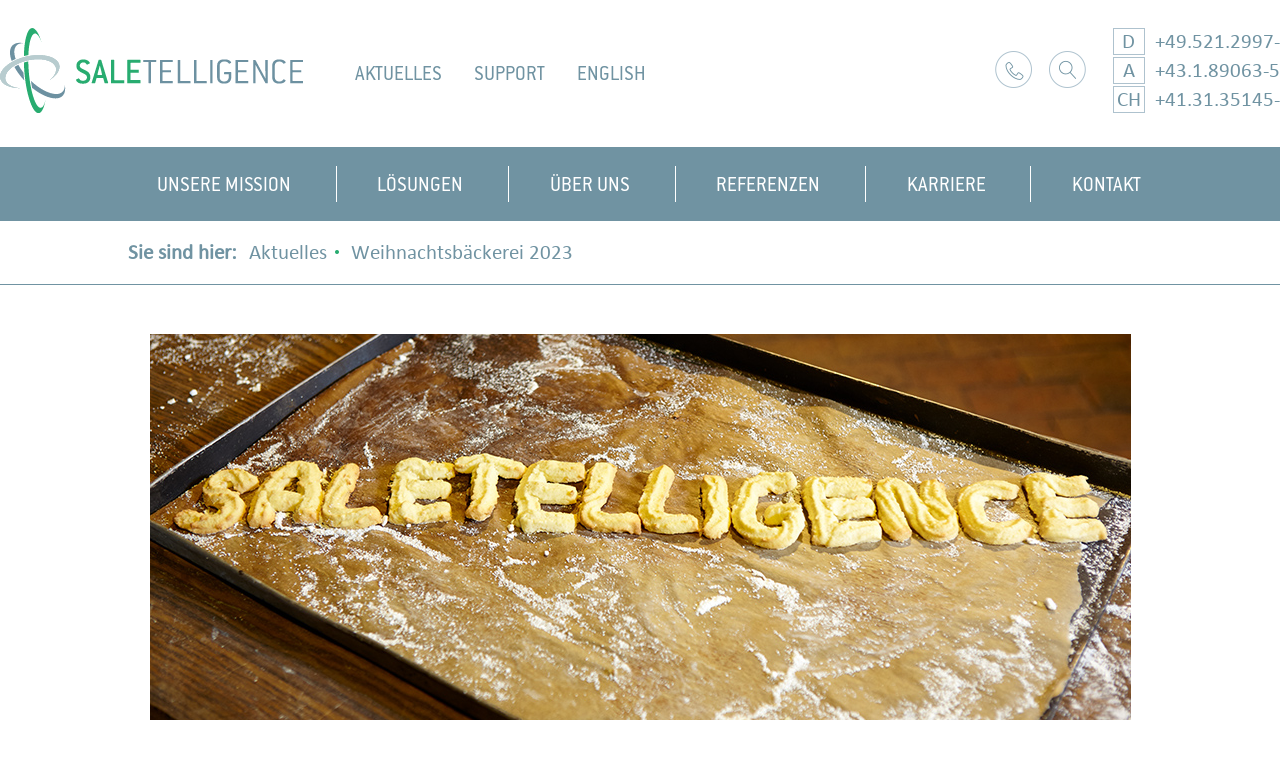

--- FILE ---
content_type: text/css
request_url: https://saletelligence.at/wp-content/themes/saletelligence2020/css/styles.css
body_size: 9128
content:
html,body,div,span,applet,object,iframe,h1,h2,h3,h4,h5,h6,p,blockquote,pre,a,abbr,acronym,address,big,cite,code,del,dfn,em,font,img,ins,kbd,q,s,samp,small,strike,strong,sub,sup,tt,var,dl,dt,dd,ol,ul,li,fieldset,form,label,legend,table,caption,tbody,tfoot,thead,tr,th,td,input,select{margin:0;padding:0;border:0;outline:0;font-weight:inherit;font-style:inherit;font-size:100%;vertical-align:baseline}:focus{outline:0}body{line-height:1;color:black;background:white}ol,ul{list-style:none}table{border-collapse:separate;border-spacing:0}caption,th,td{text-align:left;font-weight:normal}blockquote:before,blockquote:after,q:before,q:after{content:""}blockquote,q{quotes:"" ""}.navhorizontal,header nav,footer nav{font-family:"Conduit ITC W02 Regular",Calibri,"Calibri W01 Regular_904604",Segoe,"Segoe UI",Optima,Arial,sans-serif;text-align:center}.navhorizontal a,header nav a,footer nav a{text-decoration:none}.navhorizontal ul,header nav ul,footer nav ul{clear:left;display:inline-block;margin:0 auto 0}.navhorizontal ul li,header nav ul li,footer nav ul li{display:inline-block;position:relative;text-transform:uppercase;padding-left:28px;background-size:6px 6px}.navhorizontal ul li a,header nav ul li a,footer nav ul li a{display:block;padding:5px 0}.navhorizontal ul li:first-child,header nav ul li:first-child,footer nav ul li:first-child{background:none}.navhorizontal ul li.hover li,header nav ul li.hover li,footer nav ul li.hover li{font-weight:normal}.navhorizontal ul li.hover li.current-menu-item,header nav ul li.hover li.current-menu-item,footer nav ul li.hover li.current-menu-item{font-weight:700}.navhorizontal ul li.hover ul,header nav ul li.hover ul,footer nav ul li.hover ul{display:block}.navhorizontal ul li ul,header nav ul li ul,footer nav ul li ul{margin:0;position:absolute;display:none;left:0;top:59px}.navhorizontal ul li ul li,header nav ul li ul li,footer nav ul li ul li{border:none;margin:0;display:block}.navhorizontal ul li ul li a,header nav ul li ul li a,footer nav ul li ul li a{color:#7093A2}.navhorizontal ul li ul ul,header nav ul li ul ul,footer nav ul li ul ul{display:none !important}.navhorizontal ul li.current-menu-item ul,header nav ul li.current-menu-item ul,footer nav ul li.current-menu-item ul,.navhorizontal ul li.current-menu-ancestor ul,header nav ul li.current-menu-ancestor ul,footer nav ul li.current-menu-ancestor ul,.navhorizontal ul li.hover ul,header nav ul li.hover ul,footer nav ul li.hover ul{display:block}.navhorizontal ul li .description,header nav ul li .description,footer nav ul li .description{display:block;margin:5px;font-size:0.7em}@font-face{font-family:'icomoon-standard-2015';src:url("fonts/icomoon-standard/fonts/icomoon-standard-2015.eot?m0qicu");src:url("fonts/icomoon-standard/fonts/icomoon-standard-2015.eot?#iefixm0qicu") format("embedded-opentype"),url("fonts/icomoon-standard/fonts/icomoon-standard-2015.woff2?m0qicu") format("woff2"),url("fonts/icomoon-standard/fonts/icomoon-standard-2015.ttf?m0qicu") format("truetype"),url("fonts/icomoon-standard/fonts/icomoon-standard-2015.woff?m0qicu") format("woff"),url("fonts/icomoon-standard/fonts/icomoon-standard-2015.svg?m0qicu#icomoon-standard-2015") format("svg");font-weight:normal;font-style:normal}span.i{font-family:'icomoon-standard-2015';margin:0 0 0.5em 0}.typography,article,#slider{color:#7093A2}.typography b,article b,#slider b,.typography strong,article strong,#slider strong{font-weight:700}.typography i,article i,#slider i,.typography em,article em,#slider em{font-style:italic}.typography blockquote,article blockquote,#slider blockquote,.typography pre,article pre,#slider pre,.typography td,article td,#slider td,.typography th,article th,#slider th{padding:8px 10px}.typography blockquote,article blockquote,#slider blockquote{padding:10px 40px 20px 48px;background:url("../images/Quote.png") no-repeat 0 20px;background-size:31px 26px;font-family:Calibri,"Calibri W01 Regular_904604",Segoe,"Segoe UI",Optima,Arial,sans-serif;color:#28ac70}.typography blockquote p,article blockquote p,#slider blockquote p{font-size:1.6em;margin-bottom:1em}.typography blockquote p em,article blockquote p em,#slider blockquote p em{font-size:0.8em}.typography blockquote p:last-child,article blockquote p:last-child,#slider blockquote p:last-child{margin-bottom:0 !important}.typography pre,article pre,#slider pre{font-family:"Courier";font-size:12.8px;line-height:1.5;padding:20px;background:black;color:#9ba262}.typography dd,article dd,#slider dd,.typography dt,article dt,#slider dt,.typography ul,article ul,#slider ul,.typography ol,article ol,#slider ol,.typography p,article p,#slider p{font-size:1rem;margin:0 0 1em 0;line-height:1.5}.typography dd small,article dd small,#slider dd small,.typography dt small,article dt small,#slider dt small,.typography ul small,article ul small,#slider ul small,.typography ol small,article ol small,#slider ol small,.typography p small,article p small,#slider p small{font-size:0.9em}.typography .abstract,article .abstract,#slider .abstract{color:#54676F;margin:0 0 30px 0}@media (min-width: 560px){.typography .abstract,article .abstract,#slider .abstract{font-size:1.375rem}}.typography p:last-child,article p:last-child,#slider p:last-child{margin-bottom:0}.typography ul li,article ul li,#slider ul li{margin-top:10px}.typography ul li:nth-child,article ul li:nth-child,#slider ul li:nth-child{margin:0}.typography ul ul,article ul ul,#slider ul ul{margin-left:1em}.typography ol li,article ol li,#slider ol li{list-style-type:decimal;margin-left:30px}.typography ul,article ul,#slider ul,.typography ol,article ol,#slider ol{margin:1em 0;line-height:1.4}.typography h1,article h1,#slider h1,.typography h2,article h2,#slider h2,.typography h3,article h3,#slider h3,.typography h4,article h4,#slider h4,.typography h5,article h5,#slider h5{margin:1.2em 0 0.9em;line-height:1.2;font-weight:500;text-transform:uppercase;color:#28ac70;font-family:"Conduit ITC W02 Regular",Calibri,"Calibri W01 Regular_904604",Segoe,"Segoe UI",Optima,Arial,sans-serif}.typography h1,article h1,#slider h1{font-size:1.6em}@media (min-width: 560px){.typography h1,article h1,#slider h1{font-size:2.4em}}.typography h1 a,article h1 a,#slider h1 a{text-decoration:none;color:#7093A2}.typography h1 a:hover,article h1 a:hover,#slider h1 a:hover{color:black}.typography h2,article h2,#slider h2{font-size:1.5em}@media (min-width: 560px){.typography h2,article h2,#slider h2{font-size:2em}}.typography h3,article h3,#slider h3{font-size:1.2em;margin:1.5em 0 0.5em}@media (min-width: 560px){.typography h3,article h3,#slider h3{font-size:1.5em}}.typography h4,article h4,#slider h4,.typography h5,article h5,#slider h5{margin:1.5em 0 0.5em;font-size:1.2em;text-transform:uppercase;font-family:"Conduit ITC W02 Regular",Calibri,"Calibri W01 Regular_904604",Segoe,"Segoe UI",Optima,Arial,sans-serif;color:#28ac70}.typography a[name="copytop"]+h1,article a[name="copytop"]+h1,#slider a[name="copytop"]+h1,.typography a[name="copytop"]+h2,article a[name="copytop"]+h2,#slider a[name="copytop"]+h2,.typography a[name="copytop"]+h3,article a[name="copytop"]+h3,#slider a[name="copytop"]+h3,.typography a[name="copytop"]+h4,article a[name="copytop"]+h4,#slider a[name="copytop"]+h4,.typography span.top+h1,article span.top+h1,#slider span.top+h1,.typography span.top+h2,article span.top+h2,#slider span.top+h2,.typography span.top+h3,article span.top+h3,#slider span.top+h3,.typography span.top+h4,article span.top+h4,#slider span.top+h4,.typography span.coltop+h1,article span.coltop+h1,#slider span.coltop+h1,.typography span.coltop+h2,article span.coltop+h2,#slider span.coltop+h2,.typography span.coltop+h3,article span.coltop+h3,#slider span.coltop+h3,.typography span.coltop+h4,article span.coltop+h4,#slider span.coltop+h4{margin-top:0}.typography a,article a,#slider a{color:#28ac70}.typography a:hover,article a:hover,#slider a:hover{color:#7093A2}.typography a:hover:active,article a:hover:active,#slider a:hover:active{color:#28ac70}.typography a[href$=".pdf"],article a[href$=".pdf"],#slider a[href$=".pdf"]{display:block;height:23px;padding:8px 10px 12px 45px;background:#e5f1e8 url("../images/PDF.png") no-repeat 15px 9px;background-size:20px 23px;text-decoration:none;text-transform:uppercase;color:#7093A2}.typography a[href$=".pdf"]:hover,article a[href$=".pdf"]:hover,#slider a[href$=".pdf"]:hover{color:#28ac70}.typography .wp-caption p,article .wp-caption p,#slider .wp-caption p{font-size:14px;margin:0.75em 0 1em 0 !important;color:#7093A2}body{font-family:Calibri,"Calibri W01 Regular_904604",Segoe,"Segoe UI",Optima,Arial,sans-serif;-webkit-font-smoothing:antialiased;color:#7093A2}body a{color:#28ac70}body a:hover{color:#696969}body,html{font-size:16px}@media (min-width: 768px){body,html{font-size:19px}}@media (min-width: 1280px){body,html{font-size:21px}}.wrap,#slider,footer #abschluss div{margin:0 auto;overflow:hidden;margin-top:35px;max-width:980px;position:relative}@media (max-width: 719px){.wrap,#slider,footer #abschluss div{padding:0 20px}}@media (min-width: 1024px){.wrap,#slider,footer #abschluss div{margin-top:0;padding:0}}@media (min-width: 1280px){.wrap,#slider,footer #abschluss div{max-width:1024px}}#wrapall{margin:0 auto;background:white;min-width:320px;overflow:hidden}.mfp-s-loading .mfp-arrow{display:none}.mfp-fade.mfp-bg{opacity:0;-webkit-transition:all 0.15s ease-out;-moz-transition:all 0.15s ease-out;transition:all 0.15s ease-out}.mfp-fade.mfp-bg.mfp-ready{opacity:0.8}.mfp-fade.mfp-bg.mfp-removing{opacity:0}.mfp-fade.mfp-wrap .mfp-content{opacity:0;-webkit-transition:all 0.15s ease-out;-moz-transition:all 0.15s ease-out;transition:all 0.15s ease-out}.mfp-fade.mfp-wrap.mfp-ready .mfp-content{opacity:1}.mfp-fade.mfp-wrap.mfp-removing .mfp-content{opacity:0}.mfp-bg{top:0;left:0;width:100%;height:100%;z-index:1000;overflow:hidden;position:fixed;background:white;opacity:0.8;filter:alpha(opacity=80)}.mfp-wrap{top:0;left:0;width:100%;height:100%;z-index:1001;position:fixed;outline:none !important;-webkit-backface-visibility:hidden}.mfp-container{text-align:center;position:absolute;width:100%;height:100%;left:0;top:0;padding:0 8px;-webkit-box-sizing:border-box;-moz-box-sizing:border-box;box-sizing:border-box}.mfp-container:before{content:'';display:inline-block;height:100%;vertical-align:middle}.mfp-align-top .mfp-container:before{display:none}.mfp-content{position:relative;display:inline-block;vertical-align:middle;margin:0 auto;text-align:left;z-index:1045}.mfp-inline-holder .mfp-content,.mfp-ajax-holder .mfp-content{width:100%;cursor:auto}.mfp-ajax-cur{cursor:progress}.mfp-zoom-out-cur,.mfp-zoom-out-cur .mfp-image-holder .mfp-close{cursor:-moz-zoom-out;cursor:-webkit-zoom-out;cursor:zoom-out}.mfp-zoom{cursor:pointer;cursor:-webkit-zoom-in;cursor:-moz-zoom-in;cursor:zoom-in}.mfp-auto-cursor .mfp-content{cursor:auto}.mfp-close,.mfp-arrow,.mfp-preloader,.mfp-counter{-webkit-user-select:none;-moz-user-select:none;user-select:none}.mfp-loading.mfp-figure{display:none}.mfp-hide{display:none !important}.mfp-preloader{color:#CCC;position:absolute;top:50%;width:auto;text-align:center;margin-top:-0.8em;left:8px;right:8px;z-index:1044}.mfp-preloader a{color:#CCC}.mfp-preloader a:hover{color:#FFF}.mfp-s-ready .mfp-preloader{display:none}.mfp-s-error .mfp-content{display:none}button.mfp-close,button.mfp-arrow{overflow:visible;cursor:pointer;background:transparent;border:0;-webkit-appearance:none;display:block;outline:none;padding:0;z-index:1046;-webkit-box-shadow:none;box-shadow:none}button::-moz-focus-inner{padding:0;border:0}.mfp-close{width:44px;height:44px;line-height:44px;position:absolute;right:0;top:0;text-decoration:none;text-align:center;opacity:0.65;filter:alpha(opacity=65);padding:0 0 18px 10px;color:#FFF;font-style:normal;font-size:28px;font-family:Arial, Baskerville, monospace}.mfp-close:hover,.mfp-close:focus{opacity:1;filter:alpha(opacity=100)}.mfp-close:active{top:1px}.mfp-close-btn-in .mfp-close{color:#333}.mfp-image-holder .mfp-close,.mfp-iframe-holder .mfp-close{color:#FFF;right:-6px;text-align:right;padding-right:6px;width:100%}.mfp-counter{position:absolute;top:0;right:0;color:#CCC;font-size:12px;line-height:18px;white-space:nowrap}.mfp-arrow{position:absolute;opacity:0.65;filter:alpha(opacity=65);margin:0;top:50%;margin-top:-55px;padding:0;width:90px;height:110px;-webkit-tap-highlight-color:transparent}.mfp-arrow:active{margin-top:-54px}.mfp-arrow:hover,.mfp-arrow:focus{opacity:1;filter:alpha(opacity=100)}.mfp-arrow:before,.mfp-arrow:after,.mfp-arrow .mfp-b,.mfp-arrow .mfp-a{content:'';display:block;width:0;height:0;position:absolute;left:0;top:0;margin-top:35px;margin-left:35px;border:medium inset transparent}.mfp-arrow:after,.mfp-arrow .mfp-a{border-top-width:13px;border-bottom-width:13px;top:8px}.mfp-arrow:before,.mfp-arrow .mfp-b{border-top-width:21px;border-bottom-width:21px;opacity:0.7}.mfp-arrow-left{left:0}.mfp-arrow-left:after,.mfp-arrow-left .mfp-a{border-right:17px solid #FFF;margin-left:31px}.mfp-arrow-left:before,.mfp-arrow-left .mfp-b{margin-left:25px;border-right:27px solid #3F3F3F}.mfp-arrow-right{right:0}.mfp-arrow-right:after,.mfp-arrow-right .mfp-a{border-left:17px solid #FFF;margin-left:39px}.mfp-arrow-right:before,.mfp-arrow-right .mfp-b{border-left:27px solid #3F3F3F}.mfp-iframe-holder{padding-top:40px;padding-bottom:40px}.mfp-iframe-holder .mfp-content{line-height:0;width:100%;max-width:900px}.mfp-iframe-holder .mfp-close{top:-40px}.mfp-iframe-scaler{width:100%;height:0;overflow:hidden;padding-top:56.25%}.mfp-iframe-scaler iframe{position:absolute;display:block;top:0;left:0;width:100%;height:100%;box-shadow:0 0 8px rgba(0,0,0,0.6);background:#000}img.mfp-img{width:auto;max-width:100%;height:auto;display:block;line-height:0;-webkit-box-sizing:border-box;-moz-box-sizing:border-box;box-sizing:border-box;padding:40px 0 40px;margin:0 auto}.mfp-figure{line-height:0}.mfp-figure:after{content:'';position:absolute;left:0;top:40px;bottom:40px;display:block;right:0;width:auto;height:auto;z-index:-1}.mfp-figure small{color:#BDBDBD;display:block;font-size:12px;line-height:14px}.mfp-figure figure{margin:0}.mfp-bottom-bar{margin-top:-36px;position:absolute;top:100%;left:0;width:100%;cursor:auto}.mfp-title{text-align:left;line-height:18px;color:#F3F3F3;word-wrap:break-word;padding-right:36px}.mfp-image-holder .mfp-content{max-width:100%}.mfp-gallery .mfp-image-holder .mfp-figure{cursor:pointer}@media screen and (max-width: 800px) and (orientation: landscape), screen and (max-height: 300px){.mfp-img-mobile .mfp-image-holder{padding-left:0;padding-right:0}.mfp-img-mobile img.mfp-img{padding:0}.mfp-img-mobile .mfp-figure:after{top:0;bottom:0}.mfp-img-mobile .mfp-figure small{display:inline;margin-left:5px}.mfp-img-mobile .mfp-bottom-bar{background:rgba(0,0,0,0.6);bottom:0;margin:0;top:auto;padding:3px 5px;position:fixed;-webkit-box-sizing:border-box;-moz-box-sizing:border-box;box-sizing:border-box}.mfp-img-mobile .mfp-bottom-bar:empty{padding:0}.mfp-img-mobile .mfp-counter{right:5px;top:3px}.mfp-img-mobile .mfp-close{top:0;right:0;width:35px;height:35px;line-height:35px;background:rgba(0,0,0,0.6);position:fixed;text-align:center;padding:0}}@media all and (max-width: 900px){.mfp-arrow{-webkit-transform:scale(0.75);transform:scale(0.75)}.mfp-arrow-left{-webkit-transform-origin:0;transform-origin:0}.mfp-arrow-right{-webkit-transform-origin:100%;transform-origin:100%}.mfp-container{padding-left:6px;padding-right:6px}}.mfp-ie7 .mfp-img{padding:0}.mfp-ie7 .mfp-bottom-bar{width:600px;left:50%;margin-left:-300px;margin-top:5px;padding-bottom:5px}.mfp-ie7 .mfp-container{padding:0}.mfp-ie7 .mfp-content{padding-top:44px}.mfp-ie7 .mfp-close{top:0;right:0;padding-top:0}.col{margin-bottom:30px}@media (min-width: 768px){.col{width:calc( 50% - 15px);float:left;margin-left:30px}.col.span2{width:100%;margin-left:0;float:none}}.col p:last-child{margin-bottom:0 !important}.col.first{clear:both;margin-left:0}.col3{padding:0 30px}@media (min-width: 1024px){.col3{padding:0;width:calc( 33.3333% - 20px);margin-bottom:30px;float:left;margin-left:30px}.col3.span2{width:calc( 66.6666% - 20px)}}.col3 p:last-child{margin-bottom:0 !important}.col3.first{clear:both;margin-left:0}.home .article{max-width:980px}.home .article .content{max-width:980px}@media (max-width: 1023px){.home .article .content{padding:0 30px;margin:0 auto}}.home .article .content .col{padding:0 30px;width:100%}@media (min-width: 768px){.home .article .content .col{padding:0;width:calc(50% - 15px);margin-bottom:30px;float:left;margin-left:30px}.home .article .content .col.span2{width:980px;margin-left:0;float:none}}@media (max-width: 767px){.home .article .content .col .alignleft{float:none;display:block;margin:20px auto}}.home .article .content .col.first{clear:both;margin-left:0}.question,.tipp,.infobox{overflow:hidden;box-sizing:border-box;padding:1.4em;margin:0 0 1em 0;font-size:1rem;background:#e5f1e8;color:#7093A2}.question ul:last-child,.question ul:last-child li:last-child,.question p:last-child,.tipp ul:last-child,.tipp ul:last-child li:last-child,.tipp p:last-child,.infobox ul:last-child,.infobox ul:last-child li:last-child,.infobox p:last-child{margin-bottom:0}.question .boxtop+h1,.question .boxtop+h2,.question .boxtop+h3,.tipp .boxtop+h1,.tipp .boxtop+h2,.tipp .boxtop+h3,.infobox .boxtop+h1,.infobox .boxtop+h2,.infobox .boxtop+h3{margin-top:0}.question p:last-child,.tipp p:last-child,.infobox p:last-child{margin-bottom:0 !important}.question:last-child,.tipp:last-child,.infobox:last-child{margin-bottom:0}.question h3:nth-of-type(1),.tipp h3:nth-of-type(1),.infobox h3:nth-of-type(1){margin-top:0}@media (min-width: 720px){.question .col,.tipp .col,.infobox .col{width:calc( 50% - 10px);margin-left:20px}.question .col.first,.tipp .col.first,.infobox .col.first{margin-left:0}}.question,.tipp{border:none;background:#28ac70;color:white}.question{cursor:pointer}.answer{display:none}a.button,.button,input[type="submit"]{display:block;padding:8px 12px 5px;background:#50B071;color:white;text-decoration:none;text-transform:uppercase;box-shadow:0 1px 2px rgba(0,0,0,0.4);line-height:1.2}a.button:hover,.button:hover,input[type="submit"]:hover{color:white;transition:background 1s;transform:scale(1.02);background:#15593a}a.button:hover:active,.button:hover:active,input[type="submit"]:hover:active{transition:none;background:#15593a;transform:scale(1)}@media screen and (min-width: 1024px){.jPanelMenu-panel{display:none}}@keyframes kenburns{0%{transform:scale(1)}100%{transform:scale(1.1)}}#rwd_menu_link{display:none}@media (max-width: 1023px){#rwd_menu_link{display:block;height:52px;background:#7093A2 url("../images/Burger.png") no-repeat left 15px top 15px;margin:0 0 38px;cursor:pointer}}header{position:relative;top:0;z-index:500;width:auto !important}@media (min-width: 1024px){header{margin:28px 0 0 0}}header .wrap,header #slider,header footer #abschluss div,footer #abschluss header div{overflow:visible;max-width:none}@media (min-width: 768px){header .wrap,header #slider,header footer #abschluss div,footer #abschluss header div{width:45.6875em}}@media (min-width: 1024px){header .wrap,header #slider,header footer #abschluss div,footer #abschluss header div{width:62.5em}}header a{text-decoration:none;color:#7093A2}header a.logo{display:block;margin:0 auto;width:270px;height:76.1538461538px;background-size:100% 100%}@media (min-width: 365px){header a.logo{margin:0;width:200px;height:56.4102564103px;float:left}}@media (min-width: 390px){header a.logo{margin:0 0 0 20px}}@media (min-width: 445px){header a.logo{width:270px;height:76.1538461538px}}@media (min-width: 800px){header a.logo{margin-top:0px;width:273px;height:77px}}@media (min-width: 800px){header a.logo{margin-left:0;margin-right:24px;width:303px;height:85.4615384615px}}header a.logo img{width:100%;height:auto}header #vertretungen{display:none}@media (min-width: 1024px){header #vertretungen{display:block;float:right;margin-left:27px}header #vertretungen li{color:#7093A2;display:block;background-size:26px 18px;margin-bottom:11px;height:18px}header #vertretungen li span{display:inline-block;border:solid 1px #AEC2CE;padding:2px 0;width:30px;margin:0 10px 0 0;text-align:center}}header #nav{display:none;margin-top:32px;background:#6D92A2 url("../images/Punkte.png") repeat-x left center;background-size:12px 28px}@media (min-width: 1024px){header #nav{display:block}}header #nav nav{text-align:center;background:#7093A2}header #nav nav>ul{display:inline-block;margin:0 auto}header #nav nav>ul>li{position:relative;text-transform:uppercase;display:inline-block;background:none;padding:.6875em 0}header #nav nav>ul>li a{display:inline-block;color:white}header #nav nav>ul>li a span{border-left:solid 1px white;display:inline-block;padding:0}header #nav nav>ul>li a span span{border:none;height:auto;padding:.375em 1.25em .3125em;margin:0 .6875em}header #nav nav>ul>li:first-child a span{border:none;margin-left:0}header #nav nav>ul>li.current-menu-item>a,header #nav nav>ul>li.current-menu-ancestor>a,header #nav nav>ul>li:hover>a,header #nav nav>ul>li.hover>a{color:white;z-index:1}header #nav nav>ul>li.current-menu-item>a span span,header #nav nav>ul>li.current-menu-ancestor>a span span,header #nav nav>ul>li:hover>a span span,header #nav nav>ul>li.hover>a span span{background-color:#28ac70}header #nav nav>ul>li:hover>ul{display:block}header #nav nav>ul ul{margin:0;position:absolute;display:none;left:0;top:3.0625em;padding:0;text-align:left;background:#28ac70;width:12.5em;padding:pxtem(2)}header #nav nav>ul ul li{position:relative;padding:.125em;margin:0}header #nav nav>ul ul li a{display:block;margin:0;padding:.4375em .625em;color:white}header #nav nav>ul ul li:hover>a{background:white;color:#7093A2}header #nav nav>ul ul li ul{display:none;position:absolute;top:.125em;left:11.875em;background:#28ac70;padding:.3125em}header #nav nav>ul ul li ul li{margin:0;padding:0}header #nav nav>ul ul li ul li a{padding:.3125em .625em;display:block;box-shadow:none;background:none}header #nav nav>ul ul li ul ul{position:static;top:0;left:0;padding:0 0 0 10px;margin:.3125em 0 .3125em .75em;border-left:dotted 1px white;background:none;box-shadow:none;width:auto}header #nav nav>ul ul li ul ul li a{padding:.1875em .1875em .1875em .625em;text-transform:none}header #nav nav>ul ul li ul ul li:hover>a{background:#7093A2;color:white;box-shadow:none}header #nav nav>ul ul li.current-menu-item>a,header #nav nav>ul ul li.current-menu-ancestor>a{z-index:1;font-weight:bold}header #nav nav>ul ul li:hover ul{display:block !important}@media (max-width: 365px){header #options{display:none}}@media (max-width: 768px){header #options{float:right;margin-right:20px}}header #options .roundbutton{margin:7px 0 0 17px;display:block;float:right;width:37px;height:37px;background:url("../images/Suche.png") no-repeat;background-size:contain;text-indent:-5000px}@media (min-width: 445px){header #options .roundbutton{margin-top:18px}}@media (min-width: 800px){header #options .roundbutton{margin-top:23px}}header #options .roundbutton.kontakt{background-image:url("../images/Kontakt.png")}header nav{display:none}@media (min-width: 760px){header nav{display:inherit}header nav#secondary{float:left;margin-right:13px}header nav#secondary ul{margin:25px auto 0px}}@media (min-width: 760px) and (min-width: 800px){header nav#secondary ul{margin-top:30px}}@media (min-width: 760px){header nav#secondary ul a{color:#7093A2}header nav#secondary ul a:hover{color:#28ac70}}header #mobile_menu{display:none}section#suche{margin-top:32px;overflow:hidden;display:none;height:0;font-size:1.5rem;background:#e5f1e8}section#suche input[type="search"]{background:none;float:left;width:80%}section#suche input[type="submit"]{float:left;box-sizing:border-box;width:20%;box-shadow:none;background-color:#9ba262}section#suche.active{display:block;height:auto}section#suche.active+#nav{margin-top:2px}section#breadcrumb{padding:1em;text-align:center;border-bottom:solid 1px #7093A2}@media (min-width: 1024px){section#breadcrumb{text-align:left;padding:1em 0}}section#breadcrumb ul{max-width:980px;margin:0 auto}@media (min-width: 1280px){section#breadcrumb ul{max-width:1024px}}section#breadcrumb li{display:inline-block;margin-right:12px}section#breadcrumb li a{color:#7093A2;text-decoration:none;background:url("../images/Bullet.png") no-repeat right center;padding-right:12px;background-size:4px 4px}section#breadcrumb li a:hover{color:#28ac70}section#breadcrumb li:first-child{font-weight:bold}.banner{position:relative;width:100%;padding-bottom:25%;margin:0 0 10px;background-size:cover;background-position:center top}.banner.page{margin:0}.banner>div.overlay{z-index:1;position:absolute;left:0;top:0;width:100%;height:100%;background:#426C7E;opacity:0.9}.banner>div.bannerInner{position:relative;z-index:2;width:100%;margin:0 auto;background-size:cover;background-position:center top}@media (min-width: 720px){.banner>div.bannerInner{width:45.6875em}}@media (min-width: 1024px){.banner>div.bannerInner{width:62.5em}}.banner>div.bannerInner>div{width:100%;padding-bottom:25%}#jPanelMenu-menu{background:#4e6b78;padding:10px;box-sizing:border-box}#jPanelMenu-menu>ul>li{background:#7093A2;margin-top:10px;text-transform:uppercase}#jPanelMenu-menu>ul>li:first-child{margin:0}#jPanelMenu-menu>ul>li ul{background:#e5f1e8}#jPanelMenu-menu>ul>li ul li{background:none}#jPanelMenu-menu>ul>li ul li a{color:#7093A2;padding:6px 20px;border-bottom:solid 1px white;padding:10px 20px}#jPanelMenu-menu>ul>li ul li ul li{text-transform:none}#jPanelMenu-menu>ul>li ul li ul li a{padding:10px 20px 10px 30px}#jPanelMenu-menu a{padding:10px 20px;display:block;text-decoration:none;color:white;font-size:1.1em}@keyframes fixed{0%{top:-200px}100%{top:-60px}}@media (min-width: 960px){body.fixed header{position:fixed;width:100% !important;max-width:1280px;transition:all 1s;top:-60px;animation:fixed 1s}body.fixed section#content{padding-top:167px}}@media (min-width: 1024px){section#content.has_banner article{margin-top:10px}}@media (min-width: 1024px){section#content.has_banner article h1{padding-top:0.5em !important}}.banner.page{position:relative;margin-bottom:20vw}@media (min-width: 425px){.banner.page{margin-bottom:40px}}@media (min-width: 1024px){.banner.page{margin-bottom:80px}}#h1 h1{margin-bottom:0}.banner #h1{background:rgba(54,169,116,0.9);z-index:3;position:absolute;left:50%;transform:translateX(-50%);width:calc(100% - 40px);max-width:980px;padding:0 0 1.4em;bottom:-50%}.banner #h1 h1{margin:1em 0 0;font-size:1.4em;color:white}@media (min-width: 720px){.banner #h1 h1{padding:0 1em;font-size:1.8em}}@media (min-width: 1440px){.banner #h1 h1{padding:0;margin:1.4em 0 0.1em;font-size:2.4em}}.banner #h1 .wrap,.banner #h1 #slider,.banner #h1 footer #abschluss div,footer #abschluss .banner #h1 div{margin:0 auto}@media (min-width: 425px){.banner #h1{bottom:-10px;padding:0 0 1.8em}}@media (min-width: 1024px){.banner #h1{bottom:-40px;padding-bottom:40px;width:1140px;max-width:100%}}article{clear:both;margin:0 auto;padding-bottom:40px}@media (min-width: 1024px){article{margin-top:49px}}article.article{max-width:720px}@media (min-width: 1024px){article.article{max-width:980px}}@media (min-width: 1280px){article.article{max-width:1024px}}article.article h1.title{display:inline-block}article.article.page h1{display:none}article.article .content{color:#696969}article.article .content p.abstract{margin:0 0 1.5em 0}article.article .content ul li{background:url("../images/Bullet.png") no-repeat 0 .4375em;background-size:10px 10px;padding-left:26px}article.article .content h4:first-child{margin-top:0}article.article #logos a{display:block;position:relative;margin:0 auto;cursor:pointer;color:#7093A2;text-decoration:none}article.article #logos a span{position:absolute;left:0;top:0;opacity:0;background-position:center center;background-repeat:no-repeat;width:100%;height:100%;transition:opacity 0.3s}article.article #logos a span:first-child{opacity:1}article.article #logos a:hover span{opacity:1}article.article #logos a:hover span:first-child{opacity:0}article.article #logos.nebeneinander a{display:block;width:239px;height:144px}@media (min-width: 768px){article.article #logos.nebeneinander a{margin:0;float:left}}article.article #logos.untereinander a{display:block;padding-top:100px;margin:0 0 40px 0;cursor:pointer}@media (min-width: 500px){article.article #logos.untereinander a{padding:0;padding-left:250px}}article.article #logos.untereinander a span{height:100px}@media (min-width: 500px){article.article #logos.untereinander a span{background-position:center top;width:239px;height:100%}}article.article.wide .content{max-width:none}.page .bx-controls-direction{display:inline-block;text-align:center;margin:1em 0}@media (max-width: 767px){.page .bx-controls-direction{display:none}}.page .bx-controls-direction a{text-indent:-5000px;margin:0 10px 0 0;display:inline-block;width:24px;height:24px;background:url("../images/Pfeil-links.png");background-size:100% 100%}.page .bx-controls-direction a.bx-next{background-image:url("../images/Pfeil-rechts.png")}table{width:100%;background:white;font-size:14.4px}th{border-top:none;font-family:"Conduit ITC W02 Regular",Calibri,"Calibri W01 Regular_904604",Segoe,"Segoe UI",Optima,Arial,sans-serif;font-weight:bold;border-bottom:solid 2px #7093A2}th:first-child,td:first-child{border-left:none}tbody tr:nth-child(odd) td{background-color:#e5f1e8}form p{margin:0 0 1.25em 0}.gfield_label{margin:0 0 1em !important;font-size:1rem !important}.gchoice{display:flex;align-items:center;margin:0 0 0.5em}label{font-family:"Conduit ITC W02 Regular",Calibri,"Calibri W01 Regular_904604",Segoe,"Segoe UI",Optima,Arial,sans-serif;display:inline-block;padding:0 0 0.3em 0;font-size:0.8em;margin:2em 0 0.7em;width:100%}label:first-child{margin-top:0}input+label{margin:0}input.gfield-choice-input+label{font-size:1rem !important;margin:0 0 0 0.5em;padding:0}textarea,input[type="email"],input[type="search"],input[type="text"]{box-sizing:border-box;padding:0.5em !important;border:none;background:#ecf0f2;margin:0;width:100%;max-width:100%;font-family:"Conduit ITC W02 Regular",Calibri,"Calibri W01 Regular_904604",Segoe,"Segoe UI",Optima,Arial,sans-serif}textarea.large,input[type="email"].large,input[type="search"].large,input[type="text"].large{font-size:1rem !important}textarea{font-family:"Conduit ITC W02 Regular",Calibri,"Calibri W01 Regular_904604",Segoe,"Segoe UI",Optima,Arial,sans-serif;font-size:16px}input[type="checkbox"],input[type="radio"],input[type="submit"],input[type="button"],select{font-family:"Conduit ITC W02 Regular",Calibri,"Calibri W01 Regular_904604",Segoe,"Segoe UI",Optima,Arial,sans-serif;cursor:pointer}div.wpcf7-validation-errors,div.wpcf7-mail-sent-ng{margin:0;border-color:#af5b55;padding:12px}.wpcf7-not-valid{border:solid 2px #af5b55 !important}span.wpcf7-not-valid-tip{color:#28ac70;font-size:.875rem;margin:10px 0}span.wpcf7-list-item{clear:both;width:100%;display:block;margin:0}span.wpcf7-list-item input{float:left;margin-top:7px}span.wpcf7-list-item .wpcf7-list-item-label{float:right;width:96%;line-height:1.2;font-size:16px;margin:0 0 10px 0}span.wpcf7-list-item label{margin:0}span.plz{width:22%;float:left}span.ort{width:75%;float:right}.ginput_container_consent{display:flex;align-items:flex-start}.ginput_container_consent input{margin:0 0.5em 0 0}.ginput_container_consent .gfield_consent_label{line-height:1.2}.gfield_label:has(.gfield_required),legend:has(.gfield_required){display:flex;justify-content:space-between}.gfield_label:has(.gfield_required) .gfield_required,legend:has(.gfield_required) .gfield_required{color:#28ac70;font-size:1em}article.format-gallery h2.title{padding:20px 20px 0 20px}article.format-gallery .gallery dl.gallery-item{float:left;text-align:center;width:33.33333%;padding:0;margin:0 !important;background:none}article.format-gallery .gallery dl.gallery-item img{border:none !important;width:100%;height:auto;float:left}article.format-gallery .gallery dl.gallery-item .wp-caption-text{font-size:0.8em;margin:0}article.format-gallery .gallery dl.gallery-item dt{margin:0}article.format-gallery .gallery dl.gallery-item dd{display:none}article.format-video iframe{max-width:100%}article #discussion{padding-bottom:20px}article #discussion p{margin-bottom:20px}article #discussion #commentform label{display:block}article #discussion ul#comments li:before{content:"";float:none;width:auto}article #discussion ul#comments li .avatarimg{float:left;width:80px}article #discussion ul#comments li p.author{margin-bottom:5px}article #discussion ul#comments li .comment-wrap{overflow:hidden;float:left;width:540px}article #discussion ul#comments li ul{clear:left;margin-top:20px;margin-left:80px}article #discussion ul#comments li ul li .avatarimg{display:none}.credits{color:#7093A2}.credits p{font-size:1em;margin:0;float:left;margin:0 20px 0 0}.credits a{text-decoration:none}.credits ul{font-size:1em;float:left;margin:0 20px 0 0}.credits ul li{float:left;background:none;padding:0;margin:0}.credits ul li:after{content:",\00a0"}.credits ul li:first-child,.credits ul li:last-child{content:""}.credits ul li:first-child:after,.credits ul li:last-child:after{content:""}#slider{position:relative;overflow:visible}#slider .img{display:none}@media (min-width: 1024px){#slider .img{display:inherit;position:absolute;left:-980px;top:0;width:980px;height:430px;background:#e5f1e8}#slider .img img{opacity:0.5;transition:opacity 0.3s;width:100%;height:auto}}@media (min-width: 1024px) and (min-width: 1024px){#slider .img img{height:430px}}@media (min-width: 1024px){#slider .img.fade img{transition:opacity 0.3s;opacity:0}#slider .img#img2{left:980px}#slider .img#img2 img{transition-delay:0.15s}}#slider .slide{display:block;position:relative;width:100%;height:auto;text-decoration:none}#slider .slide img{width:100%;height:auto}@media (min-width: 1024px){#slider .slide img{height:430px}}#slider .slide .caption{background:rgba(242,242,235,0.83);padding:1.3125rem 1.4375rem;color:black;font-size:1.125rem;line-height:1.4}@media (min-width: 563px){#slider .slide .caption{box-sizing:border-box;position:absolute;left:2.6875rem;bottom:2.4375rem;width:26.25rem;height:13.0625rem;padding-bottom:0}}#slider .slide .caption h3{line-height:1.2;color:#7093A2;margin:0 0 3px 0}@media (min-width: 340px){#slider .slide .caption h3{font-size:1.6875rem}}@media (min-width: 506px){#slider .slide .caption h3{font-size:2rem}}#slider .slide .more{box-sizing:border-box;width:100%;height:2.4375rem;text-align:center;background:#7093A2;padding:.5625rem 0 0 0;font-size:1.25rem;color:white;text-transform:uppercase}@media (min-width: 568px){#slider .slide .more{width:26.25rem;margin-left:2.6875rem;padding:.5625rem 0 0 2.9375rem;background:#7093A2 url("../images/Pfeil-rechts.png") no-repeat 9px 6px;background-size:1.6875rem 1.6875rem;text-align:left}}#slider .slide .more:hover{background-color:#426C7E}#slider .bx-controls-direction{position:absolute;left:30rem;height:2.4375rem;bottom:0;display:flex;align-items:center;margin:0}@media (max-width: 767px){#slider .bx-controls-direction{display:none}}#slider .bx-controls-direction a{text-indent:-5000px;margin:0 10px 0 0;display:block;width:1.5rem;height:1.5rem;background:url("../images/Pfeil-links.png");background-size:100% 100%}#slider .bx-controls-direction a.bx-next{background-image:url("../images/Pfeil-rechts.png")}#slider .bx-pager{position:absolute;right:20px;bottom:0;height:2.4375rem;display:flex;align-items:center}@media (max-width: 767px){#slider .bx-pager{display:none}}@media (min-width: 1024px){#slider .bx-pager{right:0}}#slider .bx-pager .bx-pager-item{margin:0 .5rem 0 0}#slider .bx-pager .bx-pager-item a{box-sizing:border-box;display:block;text-indent:-5000px;width:12px;height:12px;border-radius:12px;border:solid 1px #7093A2;background:white}#slider .bx-pager .bx-pager-item a:hover,#slider .bx-pager .bx-pager-item a.active{border:none;background:#28ac70}#mailchimpSignOn{width:100%;box-sizing:border-box;overflow:hidden;background:rgba(173,194,207,0.25);padding:1em}#mailchimpSignOn img{display:none}@media (min-width: 768px){#mailchimpSignOn img{display:inline-block;vertical-align:top}}#mailchimpSignOn h2{margin:0.3em 0 0.5em}@media (min-width: 768px){#mailchimpSignOn h2{display:inline-block;margin:0.3em 0 0.5em 0.5em;vertical-align:top}}#mailchimpSignOn p.copy{max-width:688px}#mailchimpSignOn input[type="text"],#mailchimpSignOn input[type="email"]{background:white}@media (min-width: 768px){#mailchimpSignOn .mc-field-group{float:left;width:calc( 25% - 7.5px);margin-left:10px}#mailchimpSignOn .mc-field-group.first{margin-left:0}#mailchimpSignOn .mc-field-group label{margin-top:0}}#mailchimpSignOn .response{margin-top:0.5em;padding:0.5em;background:#28ac70;color:white}#mailchimpSignOn .response a{color:white}#mailchimpSignOn .response#mce-error-response{background:#af5b55}@media (min-width: 768px){#mailchimpSignOn{padding:1em 2em;background:rgba(173,194,207,0.25) url("../images/NewsletterBG.jpg") no-repeat center right;background-size:cover}}.blog div.post{border-top:dotted 1px #7093A2;margin:2em 0 0;padding:2em 0 0}.blog div.post h3{margin-top:0}.blog div.post h3 a{text-decoration:none}.blog div.post:nth-of-type(1){border:none;margin:0}.blog #skim{border-top:solid 1px #28ac70;margin-top:3em;padding-top:1em}.blog #skim div{width:50%;float:left}.blog #skim div a{display:block;padding:3px 0 0 28px;height:19px;background:url("../images/Pfeil-links.png") no-repeat;background-size:22px 22px;color:#7093A2;text-decoration:none}.blog #skim div a:hover{color:#28ac70}.blog #skim div:nth-of-type(2){text-align:right}.blog #skim div:nth-of-type(2) a{padding:3px 28px 0 0;background-image:url("../images/Pfeil-rechts.png");background-position:top right}@media (min-width: 550px){.f-left,.alignleft{float:left}}@media (min-width: 550px){.f-right,.alignright{float:right}}.aligncenter,.alignright,.alignleft{display:block;margin:0 auto}@media (min-width: 550px){.alignleft,.alignright{display:inline;margin:0 0 10px 10px}}@media (min-width: 550px){.alignleft{margin:0 10px 10px 0}}.a-left,.text-left{text-align:left}.a-right,.text-right{text-align:right}footer{margin-top:35px;line-height:1.2}footer #vorteile-und-news{background:#e5f1e8;padding:30px 0}footer #vorteile-und-news h3,footer #vorteile-und-news h4{font-size:1.375rem;margin:0 0 6px 0}footer #vorteile-und-news h3{margin:0 0 25px 0;text-transform:uppercase}@media (max-width: 767px){footer #vorteile-und-news h3{text-align:center;margin:25px 0}}footer #vorteile-und-news #vorteile{overflow:hidden;max-width:646px;margin:0 auto}@media (min-width: 1024px){footer #vorteile-und-news #vorteile{max-width:none;width:calc( 100% - 316px);margin:0;float:left}}footer #vorteile-und-news #vorteile ul li{clear:right;display:block;margin:0 auto 20px;overflow:hidden}@media (min-width: 768px){footer #vorteile-und-news #vorteile ul li{clear:none;float:left;width:calc(50% - 19px);margin:0 20px 38px 0}footer #vorteile-und-news #vorteile ul li:nth-child(2n){margin-right:0}}footer #vorteile-und-news #vorteile ul li .caption{color:#696969;width:calc( 100% - 77px);margin:0 auto 20px;text-align:center}footer #vorteile-und-news #vorteile ul li .caption h4{color:#7093A2;text-align:center}@media (min-width: 370px){footer #vorteile-und-news #vorteile ul li .caption h4{text-align:left}}@media (min-width: 370px){footer #vorteile-und-news #vorteile ul li .caption{text-align:left;float:right;margin:0}}footer #vorteile-und-news #news{max-width:646px;margin:0px auto}@media (max-width: 767px){footer #vorteile-und-news #news{width:296px}}@media (min-width: 1024px){footer #vorteile-und-news #news{margin:0;width:308px;float:right}}footer #vorteile-und-news #news li{margin-bottom:18px;font-size:1.125rem;overflow:hidden}footer #vorteile-und-news #news li a{box-sizing:border-box;display:block;padding:.125em 0 0 2.25em;min-height:1.5em;color:#696969;text-decoration:none;background:url("../images/Bullet-Pfeil.png") no-repeat;background-size:1.5em 1.5em}footer #vorteile-und-news #news li a:hover{color:#426C7E;background-image:url("../images/Bullet-Pfeil-Dark.png")}footer #vorteile-und-news img{width:57px;height:57px;display:block;margin:0 auto 10px}@media (min-width: 370px){footer #vorteile-und-news img{float:left;margin:0 17px 0 0}}footer nav{padding:30px 0;font-size:16px;display:none}footer nav img{width:182px;height:51px;float:left}footer nav ul{clear:none;float:left;padding-left:28px;margin-top:11px;background-size:6px 6px}footer nav ul li{background:none;padding-left:7px}footer nav ul li a{color:#7093A2}footer nav ul li a:hover{color:#28ac70}@media (min-width: 960px){footer nav{display:block}footer nav ul li{text-transform:none}}footer #abschluss{background-color:#7093A2;padding:19px 0;height:26px}footer #abschluss div{margin:0 auto;background:url("../images/Punkte.png") repeat-x;background-size:12px 26px;height:49px}footer #top{padding:30px 0;height:24px;width:100%;text-align:center}footer #top a{color:#7093A2;text-decoration:none;margin:0 auto;display:inline-block;padding:3px 0 0 35px;background:url("../images/ScrollToTop.png") no-repeat;background-size:24px 24px;height:21px}footer #top a:hover{background-image:url("../images/ScrollToTop-Dark.png");color:#426C7E}#social{border-top:solid 1px #7093A2;display:flex;padding:30px;justify-content:center;width:100%}@media (min-width: 0px){#social{padding:30px 0;align-items:center}}#social span{flex-shrink:0}#social a{display:flex;align-items:center;text-decoration:none;color:#7093A2}#social a span:first-child{width:24px;height:24px;padding:4px;border-radius:200px;background-color:#28ac70;margin:0 0.5em;background-image:url("../images/social/LinkedIn.svg");background-repeat:no-repeat;background-size:15px 16px;background-position:center center}@media (min-width: 414px){#social a span:first-child{margin:0 0.5em 0 1em}}#social a.xing span:first-child{background-image:url("../images/social/Xing.svg");background-size:182px 18px}.cookie{text-align:center;margin:0 0 1em}.cookie a{color:#7093A2;text-decoration:none;font-size:0.875em}#sniffer{position:absolute;top:-500px;z-index:1}@media screen and (min-width: 850px){#sniffer{z-index:2}}.clear{clear:both}.printonly{display:none}.wp-caption,img{max-width:100%;height:auto}.shadow1,header #nav nav>ul ul li:hover>a{box-shadow:0 1px 2px rgba(0,0,0,0.5)}.shadow2,header #nav nav>ul ul li ul{box-shadow:0 2px 3px rgba(0,0,0,0.5)}@media print{header #suche,#breadcrumb,header #nav,header #options,header nav,footer{display:none}article.article .content ul li{background:none;background-size:10px 10px;padding-left:0;margin-left:26px;list-style-type:disc}}
/*# sourceMappingURL=styles.css.map */


--- FILE ---
content_type: image/svg+xml
request_url: https://saletelligence.at/wp-content/themes/saletelligence2020/images/social/Xing.svg
body_size: 996
content:
<?xml version="1.0" encoding="utf-8"?>
<!-- Generator: Adobe Illustrator 23.0.4, SVG Export Plug-In . SVG Version: 6.00 Build 0)  -->
<svg version="1.1" id="Capa_1" xmlns="http://www.w3.org/2000/svg" xmlns:xlink="http://www.w3.org/1999/xlink" x="0px" y="0px"
	 viewBox="0 0 540.5 540.5" style="enable-background:new 0 0 540.5 540.5;" xml:space="preserve">
<style type="text/css">
	.st0{fill:#FFFFFF;}
</style>
<g>
	<g>
		<path class="st0" d="M130,378.8c8.3,0,15.4-5,21.2-15c53.8-95.4,81.8-145.1,84-149l-53.6-93.5c-5.7-9.8-12.9-14.7-21.6-14.7H82
			c-5,0-8.5,1.6-10.5,4.9c-2.4,3.3-2.3,7.3,0.3,12.1l52.6,91.2c0.2,0.2,0.2,0.3,0,0.3L41.8,361.5c-2.2,4.1-2.2,8.1,0,11.8
			c2.2,3.7,5.6,5.6,10.1,5.6H130z"/>
		<path class="st0" d="M488.5,0h-78.8c-8.5,0-15.5,4.9-20.9,14.7C277.1,213,219.2,315.6,215.3,322.6l110.8,203.3
			c5.2,9.8,12.4,14.7,21.6,14.7h78.1c4.8,0,8.3-1.6,10.5-4.9c2.2-3.7,2.1-7.7-0.3-12.1l-109.8-201v-0.3L498.6,17
			c2.4-4.6,2.4-8.6,0-12.1C496.7,1.6,493.3,0,488.5,0z"/>
	</g>
</g>
</svg>


--- FILE ---
content_type: image/svg+xml
request_url: https://saletelligence.at/wp-content/themes/saletelligence2020/images/Saletelligence%20Logo%202016.svg
body_size: 7136
content:
<?xml version="1.0" encoding="utf-8"?>
<!-- Generator: Adobe Illustrator 19.2.1, SVG Export Plug-In . SVG Version: 6.00 Build 0)  -->
<!DOCTYPE svg PUBLIC "-//W3C//DTD SVG 1.1//EN" "http://www.w3.org/Graphics/SVG/1.1/DTD/svg11.dtd">
<svg version="1.1" id="Ebene_1" xmlns="http://www.w3.org/2000/svg" xmlns:xlink="http://www.w3.org/1999/xlink" x="0px" y="0px"
	 viewBox="0 0 521.7 146.2" style="enable-background:new 0 0 521.7 146.2;" xml:space="preserve">
<style type="text/css">
	.st0{fill:#28AC70;}
	.st1{fill:#6D91A1;}
	.st2{fill:#B8CCCF;}
</style>
<g>
	<path class="st0" d="M137.3,64.9c0,3.4,3.1,4.7,8.3,7.1c6.8,3.1,10,6.4,10,12.7c0,6.4-4.5,10.9-11.5,10.9h-2.7
		c-3.1,0-5.6-0.8-7-1.9c-2.5-1.9-3.6-3.7-3.6-4.7c0-0.2,0.1-0.3,0.4-0.4l4-2c0.1-0.1,0.3-0.1,0.3-0.1c0.3,0,0.4,0.2,0.6,0.4
		c1.5,2,2.4,3.6,5.3,3.6h2.7c3.1,0,5.7-2.6,5.7-5.7c0-3.6-2.7-5.2-7.7-7.5c-6.8-3.2-10.5-5.7-10.5-12.3c0-6.5,4.5-10.9,11.5-10.9h1
		c6.3,0,10.6,4,10.6,6.4c0,0.2-0.1,0.4-0.4,0.5l-4.1,2c-0.1,0.1-0.3,0.1-0.3,0.1c-0.3,0-0.3-0.1-0.5-0.4c-1.5-2-2.6-3.6-5.3-3.6h-1
		C139.9,59.2,137.3,61.6,137.3,64.9z"/>
	<path class="st0" d="M186.2,94.3c0,0.4-0.3,0.6-0.7,0.6h-4.8c-0.3,0-0.6-0.1-0.6-0.4l-2.4-8.4c-0.1-0.3-0.3-0.4-0.6-0.4h-10.3
		c-0.4,0-0.6,0.1-0.6,0.4l-2.4,8.4c-0.1,0.3-0.3,0.4-0.6,0.4h-4.8c-0.4,0-0.7-0.2-0.7-0.6c0-0.1,0.1-0.1,0.1-0.3l11.9-38.9
		c0.1-0.3,0.3-0.4,0.6-0.4h3.4c0.3,0,0.5,0.1,0.6,0.4l11.9,38.9C186.2,94.2,186.2,94.3,186.2,94.3z M172.8,67.7
		c-0.2-0.6-0.4-1.6-0.8-2.8h-0.3l-0.8,2.9l-3.1,11.9c0,0.1-0.1,0.2-0.1,0.3c0,0.4,0.3,0.6,0.7,0.6h6.7c0.4,0,0.7-0.2,0.7-0.6
		c0-0.1-0.1-0.2-0.1-0.3L172.8,67.7z"/>
	<path class="st0" d="M213.4,94.9h-21.7c-0.4,0-0.6-0.2-0.6-0.6V55.3c0-0.4,0.2-0.6,0.6-0.6h4.5c0.4,0,0.6,0.2,0.6,0.6v33.8
		c0,0.4,0.2,0.6,0.6,0.6h16c0.4,0,0.6,0.2,0.6,0.6v3.8C214.1,94.7,213.9,94.9,213.4,94.9z"/>
	<path class="st0" d="M241.4,94.9h-21.7c-0.4,0-0.6-0.2-0.6-0.6V55.3c0-0.4,0.2-0.6,0.6-0.6h21.7c0.4,0,0.6,0.2,0.6,0.6v3.8
		c0,0.4-0.2,0.6-0.6,0.6h-16c-0.4,0-0.6,0.2-0.6,0.6v10.9c0,0.4,0.2,0.6,0.6,0.6h13.1c0.4,0,0.6,0.2,0.6,0.6v3.8
		c0,0.4-0.2,0.6-0.6,0.6h-13.1c-0.4,0-0.6,0.2-0.6,0.6v11.5c0,0.4,0.2,0.6,0.6,0.6h16c0.4,0,0.6,0.2,0.6,0.6v3.8
		C242.1,94.7,241.9,94.9,241.4,94.9z"/>
	<path class="st1" d="M268.1,58.4h-7.7c-0.4,0-0.6,0.2-0.6,0.6v35.2c0,0.4-0.2,0.6-0.6,0.6h-3c-0.4,0-0.6-0.2-0.6-0.6V59
		c0-0.4-0.2-0.6-0.6-0.6h-7.7c-0.4,0-0.6-0.2-0.6-0.6v-2.4c0-0.4,0.2-0.6,0.6-0.6h21c0.4,0,0.6,0.2,0.6,0.6v2.4
		C268.7,58.2,268.5,58.4,268.1,58.4z"/>
	<path class="st1" d="M297,94.9h-20.9c-0.4,0-0.6-0.2-0.6-0.6V55.4c0-0.4,0.2-0.6,0.6-0.6H297c0.4,0,0.6,0.2,0.6,0.6v2.4
		c0,0.4-0.2,0.6-0.6,0.6h-16.7c-0.4,0-0.6,0.2-0.6,0.6v13c0,0.4,0.2,0.6,0.6,0.6H294c0.4,0,0.6,0.2,0.6,0.6v2.4
		c0,0.4-0.2,0.6-0.6,0.6h-13.7c-0.4,0-0.6,0.2-0.6,0.6v13.7c0,0.4,0.2,0.6,0.6,0.6H297c0.4,0,0.6,0.3,0.6,0.6v2.4
		C297.7,94.7,297.5,94.9,297,94.9z"/>
	<path class="st1" d="M327.6,94.9h-20.9c-0.4,0-0.6-0.2-0.6-0.6V55.4c0-0.4,0.2-0.6,0.6-0.6h3c0.4,0,0.6,0.2,0.6,0.6v35.2
		c0,0.4,0.2,0.6,0.6,0.6h16.7c0.4,0,0.6,0.3,0.6,0.6v2.4C328.2,94.7,328,94.9,327.6,94.9z"/>
	<path class="st1" d="M355.5,94.9h-20.9c-0.4,0-0.6-0.2-0.6-0.6V55.4c0-0.4,0.2-0.6,0.6-0.6h3c0.4,0,0.6,0.2,0.6,0.6v35.2
		c0,0.4,0.2,0.6,0.6,0.6h16.7c0.4,0,0.6,0.3,0.6,0.6v2.4C356.1,94.7,355.9,94.9,355.5,94.9z"/>
	<path class="st1" d="M365.4,94.9h-3c-0.4,0-0.6-0.2-0.6-0.6V55.4c0-0.4,0.2-0.6,0.6-0.6h3c0.4,0,0.6,0.2,0.6,0.6v38.9
		C366,94.7,365.9,94.9,365.4,94.9z"/>
	<path class="st1" d="M386.9,95.5h-2c-6.8,0-11.1-4.2-11.1-10.5V64.5c0-6.3,4.3-10.5,11.1-10.5h3.2c5.9,0,9.9,3.4,9.9,5.6
		c0,0.2-0.2,0.4-0.4,0.5l-2.7,1.3c-0.1,0.1-0.3,0.1-0.3,0.1c-0.2,0-0.3-0.1-0.4-0.3c-1.8-1.9-3.1-3.5-6-3.5h-3.2
		c-3.8,0-6.8,2.9-6.8,6.8v20.6c0,3.8,3,6.8,6.8,6.8h2c3.7,0,6.8-3.1,6.8-6.8V80c0-0.4-0.3-0.6-0.6-0.6h-6.7c-0.4,0-0.6-0.2-0.6-0.6
		v-2.4c0-0.4,0.2-0.6,0.6-0.6h11c0.4,0,0.6,0.2,0.6,0.6v8.8C398.1,91.3,393.7,95.5,386.9,95.5z"/>
	<path class="st1" d="M426.9,94.9h-20.9c-0.4,0-0.6-0.2-0.6-0.6V55.4c0-0.4,0.2-0.6,0.6-0.6h20.9c0.4,0,0.6,0.2,0.6,0.6v2.4
		c0,0.4-0.2,0.6-0.6,0.6h-16.7c-0.4,0-0.6,0.2-0.6,0.6v13c0,0.4,0.2,0.6,0.6,0.6h13.7c0.4,0,0.6,0.2,0.6,0.6v2.4
		c0,0.4-0.2,0.6-0.6,0.6h-13.7c-0.4,0-0.6,0.2-0.6,0.6v13.7c0,0.4,0.2,0.6,0.6,0.6h16.7c0.4,0,0.6,0.3,0.6,0.6v2.4
		C427.5,94.7,427.3,94.9,426.9,94.9z"/>
	<path class="st1" d="M460.4,94.9h-2.8l-0.6-0.3l-17.1-31.5h-0.1l0.3,31.1c0,0.4-0.2,0.6-0.6,0.6h-3c-0.4,0-0.6-0.2-0.6-0.6V55.4
		c0-0.4,0.2-0.6,0.6-0.6h2.7l0.6,0.3L457,86.7h0.1l-0.4-31.3c0-0.4,0.2-0.6,0.6-0.6h3.1c0.4,0,0.6,0.2,0.6,0.6v38.9
		C461.1,94.7,460.9,94.9,460.4,94.9z"/>
	<path class="st1" d="M491.8,89.9c0,2-3.9,5.6-9.9,5.6h-2c-6.8,0-11.1-4.2-11.1-10.5V64.5c0-6.3,4.3-10.5,11.1-10.5h2
		c5.9,0,10,3.4,10,5.6c0,0.2-0.2,0.4-0.4,0.5l-2.7,1.3c-0.1,0.1-0.3,0.1-0.3,0.1c-0.2,0-0.3-0.1-0.4-0.3c-1.9-1.9-3.3-3.5-6.1-3.5
		h-2c-3.8,0-6.8,2.9-6.8,6.8v20.6c0,3.8,3,6.8,6.8,6.8h2c1.5,0,3.1-0.6,4.1-1.6c1.4-1.3,2-2.3,2.4-2.3c0.1,0,0.2,0,0.3,0.1l2.7,1.3
		C491.8,89.5,491.8,89.7,491.8,89.9z"/>
	<path class="st1" d="M521.1,94.9h-20.9c-0.4,0-0.6-0.2-0.6-0.6V55.4c0-0.4,0.2-0.6,0.6-0.6h20.9c0.4,0,0.6,0.2,0.6,0.6v2.4
		c0,0.4-0.2,0.6-0.6,0.6h-16.7c-0.4,0-0.6,0.2-0.6,0.6v13c0,0.4,0.2,0.6,0.6,0.6h13.7c0.4,0,0.6,0.2,0.6,0.6v2.4
		c0,0.4-0.2,0.6-0.6,0.6h-13.7c-0.4,0-0.6,0.2-0.6,0.6v13.7c0,0.4,0.2,0.6,0.6,0.6h16.7c0.4,0,0.6,0.3,0.6,0.6v2.4
		C521.7,94.7,521.5,94.9,521.1,94.9z"/>
</g>
<g>
	<path class="st2" d="M102,63.4c-3.3-14.3-28.7-20.7-56.8-14.3C17.2,55.6-2.9,72.4,0.4,86.7c2.4,10.4,16.4,16.6,34.6,16.8
		C21.4,102.4,11.2,97,9.3,88.6c-2.9-12.7,14.2-27.5,38.3-33c24-5.5,45.9,0.3,48.8,13c1.6,7-2.9,14.7-11.4,21.1
		C97.1,82.1,104.1,72.3,102,63.4z"/>
	<path class="st2" d="M102,63.4c-3.3-14.3-28.7-20.7-56.8-14.3C17.2,55.6-2.9,72.4,0.4,86.7c2.4,10.4,16.4,16.6,34.6,16.8
		C21.4,102.4,11.2,97,9.3,88.6c-2.9-12.7,14.2-27.5,38.3-33c24-5.5,45.9,0.3,48.8,13c1.6,7-2.9,14.7-11.4,21.1
		C97.1,82.1,104.1,72.3,102,63.4z"/>
	<g>
		<path class="st1" d="M27,53.2c-3.5-9.9-3.2-18.4,1.5-23.2c2.9-2.9,7.3-4.1,12.5-3.8c0,0,0,0,0,0c-8.2-1.7-15.1-0.7-19.4,3.6
			c-5.6,5.5-5.7,15.4-1.5,26.9C22.3,55.4,24.6,54.3,27,53.2z"/>
		<path class="st1" d="M31.5,63.2c-2.4,1.2-4.6,2.4-6.7,3.8c4.2,7.6,9.9,15.6,17,23.2c-0.6-4.5-1.1-9-1.5-13.6
			C36.8,72.1,33.9,67.6,31.5,63.2z"/>
	</g>
	<g>
		<path class="st1" d="M111.5,97c0.3,5.3-0.9,9.6-3.9,12.6c-9.5,9.4-33.3,1-54.4-18.8c0.6,4.2,1.3,8.2,2.1,12
			c21.1,17,43.1,23.2,52.5,13.8C112.1,112.2,113.2,105.3,111.5,97z"/>
		<g>
			<path class="st0" d="M44.8,47.4c1.3-0.3,2.7-0.6,4-0.8C49.7,25,53.9,9.9,60,9.4c4-0.3,8.2,5.7,11.7,15.7C67,9.4,61-0.4,55.1,0.1
				c-8.1,0.6-13.4,20.6-14,48.2C42.4,48,43.6,47.6,44.8,47.4z"/>
			<path class="st0" d="M70.1,137.1c-8.6,0.7-17.8-27.4-20.6-62.6c-0.5-5.9-0.7-11.7-0.8-17.2c-0.3,0.1-0.5,0.1-0.8,0.2
				c-2.3,0.5-4.6,1.2-6.8,1.9c0.1,4.9,0.4,10.1,0.8,15.3c3.2,40.3,14.3,72.4,24.7,71.6c5.3-0.4,9.4-9,11.7-22.7
				C76.5,131.8,73.6,136.8,70.1,137.1z"/>
		</g>
		<path class="st2" d="M102,63.4c-3.3-14.3-28.7-20.7-56.8-14.3C17.2,55.6-2.9,72.4,0.4,86.7c2.4,10.4,16.4,16.6,34.6,16.8
			C21.4,102.4,11.2,97,9.3,88.6c-2.9-12.7,14.2-27.5,38.3-33c24-5.5,45.9,0.3,48.8,13c1.6,7-2.9,14.7-11.4,21.1
			C97.1,82.1,104.1,72.3,102,63.4z"/>
	</g>
</g>
</svg>
